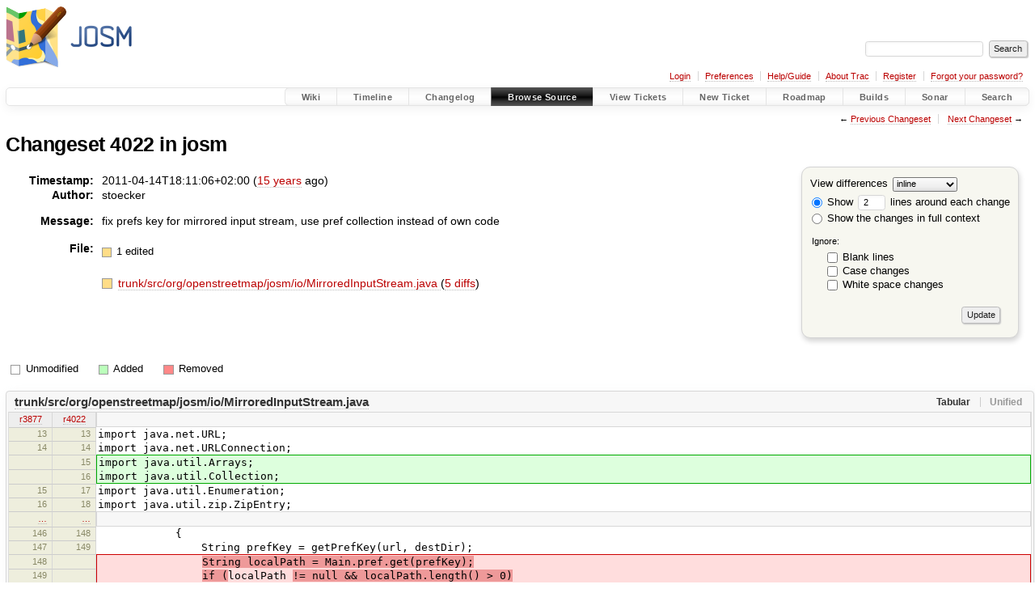

--- FILE ---
content_type: text/html;charset=utf-8
request_url: https://josm.openstreetmap.de/changeset/4022/josm/
body_size: 5148
content:


<!DOCTYPE html>
<html lang="en-US">   <head>
    <!-- # block head (placeholder in theme.html) -->
        <!-- # block head (content inherited from layout.html) -->
    <title>
    Changeset 4022
        – JOSM

    </title>

    <meta http-equiv="Content-Type" content="text/html; charset=UTF-8" />
    <meta http-equiv="X-UA-Compatible" content="IE=edge" />
    <!--[if IE]><script>
        if (/^#__msie303:/.test(window.location.hash))
        window.location.replace(window.location.hash.replace(/^#__msie303:/, '#'));
        </script><![endif]-->

    <link rel="start"  href="/wiki" />
    <link rel="search"  href="/search" />
    <link rel="help"  href="/wiki/TracGuide" />
    <link rel="stylesheet"  href="/chrome/common/css/trac.css" type="text/css" />
    <link rel="stylesheet"  href="/chrome/common/css/changeset.css" type="text/css" />
    <link rel="stylesheet"  href="/chrome/common/css/diff.css" type="text/css" />
    <link rel="stylesheet"  href="/chrome/common/css/code.css" type="text/css" />
    <link rel="icon"  href="/favicon.ico" type="image/x-icon" />
    <link rel="first"  href="/changeset/1/josm" title="Changeset 1" />
    <link rel="prev"  href="/changeset/4021/josm" title="Changeset 4021" />
    <link rel="last"  href="/changeset/19460/josm" title="Changeset 19460" />
    <link rel="next"  href="/changeset/4023/josm" title="Changeset 4023" />
    <link rel="alternate"  class="diff" href="?format=diff&amp;new=4022" title="Unified Diff" type="text/plain" />
    <link rel="alternate"  class="zip" href="?format=zip&amp;new=4022" title="Zip Archive" type="application/zip" />
    <noscript>
      <style>
        .trac-noscript { display: none !important }
      </style>     </noscript>
    <link type="application/opensearchdescription+xml" rel="search"
          href="/search/opensearch"
          title="Search JOSM"/>
    <script src="/chrome/common/js/jquery.js"></script>
    <script src="/chrome/common/js/babel.js"></script>
    <script src="/chrome/common/js/trac.js"></script>
    <script src="/chrome/common/js/search.js"></script>
    <script src="/chrome/common/js/folding.js"></script>
    <script src="/chrome/common/js/diff.js"></script>
    <script>
      jQuery(function($) {
        $(".trac-autofocus").focus();
        $(".trac-target-new").attr("target", "_blank");
        if ($.ui) { /* is jquery-ui added? */
          $(".trac-datepicker:not([readonly])")
            .prop("autocomplete", "off").datepicker();
          // Input current date when today is pressed.
          var _goToToday = $.datepicker._gotoToday;
          $.datepicker._gotoToday = function(id) {
            _goToToday.call(this, id);
            this._selectDate(id)
          };
          $(".trac-datetimepicker:not([readonly])")
            .prop("autocomplete", "off").datetimepicker();
        }
        $(".trac-disable").disableSubmit(".trac-disable-determinant");
        setTimeout(function() { $(".trac-scroll").scrollToTop() }, 1);
        $(".trac-disable-on-submit").disableOnSubmit();
      });
    </script>
    <!--   # include 'site_head.html' (layout.html) -->

<link rel="stylesheet" type="text/css" href="/josm.css"/>

    <!--   end of site_head.html -->
    <!-- # endblock head (content inherited from layout.html) -->


    <script>
      jQuery(function($) {
        $(".trac-toggledeleted").show().click(function() {
                  $(this).siblings().find(".trac-deleted").toggle();
                  return false;
        }).click();
        $("#content").find("li.entry h2 a").parent()
          .addAnchor(_("Link to this diff"));
      });
    </script>
    <!-- # endblock head (placeholder in theme.html) -->
  </head> 
  <body>
    <!-- # block body (content inherited from theme.html) -->
    <!--   # include 'site_header.html' (theme.html) -->
    <!--   end of site_header.html -->

    <div id="banner">
      <div id="header">
        <a id="logo"
           href="https://josm.openstreetmap.de">
          <img  alt="JOSM" height="80" src="/svn/trunk/nodist/images/logo/header.png" width="156" /></a>


      </div>
      <form id="search" action="/search" method="get">
        <div>
          <label for="proj-search">Search:</label>
          <input type="text" id="proj-search" name="q" size="18"
                  value="" />
          <input type="submit" value="Search" />
        </div>
      </form>
          <div id="metanav" class="nav">
      <ul><li  class="first"><a href="/login">Login</a></li><li ><a href="/prefs">Preferences</a></li><li ><a href="/wiki/TracGuide">Help/Guide</a></li><li ><a href="/about">About Trac</a></li><li ><a href="/register">Register</a></li><li  class="last"><a href="/reset_password">Forgot your password?</a></li></ul>
    </div>

    </div>
        <div id="mainnav" class="nav">
      <ul><li  class="first"><a href="/wiki">Wiki</a></li><li ><a href="/timeline">Timeline</a></li><li ><a href="/log/josm/?verbose=on">Changelog</a></li><li  class="active"><a href="/browser">Browse Source</a></li><li ><a href="/report">View Tickets</a></li><li ><a href="/newticket">New Ticket</a></li><li ><a href="/roadmap">Roadmap</a></li><li ><a href="/jenkins/">Builds</a></li><li ><a href="/sonar/">Sonar</a></li><li  class="last"><a href="/search">Search</a></li></ul>
    </div>


    <div id="main"
         >
      <div id="ctxtnav" class="nav">
        <h2>Context Navigation</h2>
        <ul>
          <li  class="first"><span>&larr; <a class="prev" href="/changeset/4021/josm" title="Changeset 4021">Previous Changeset</a></span></li>
          <li  class="last"><span><a class="next" href="/changeset/4023/josm" title="Changeset 4023">Next Changeset</a> &rarr;</span></li>
        </ul>
        <hr />
      </div>

      

      

      <!-- # block content (placeholder in theme.html) -->
<div id="content" class="changeset">
  <div id="title">
    <h1>
Changeset 4022 in josm    </h1>
  </div>
  <form id="prefs" action="/changeset/4022/josm">
    <div>

<label for="style">View differences</label>
<select id="style" name="style">
  <option  selected="selected"
          value="inline">inline</option>
  <option 
          value="sidebyside">side by side</option>
</select>
<div class="field">
<label>  <input type="radio" name="contextall" value="0"
          checked="checked"/>
 Show</label> <label>  <input type="text" name="contextlines" id="contextlines" size="2"
         maxlength="3"
         value="2"/>
 lines around each change</label>  <br/>
  <label><input type="radio" name="contextall" value="1"
                />
    Show the changes in full context</label>
</div>
<fieldset id="ignore">
  <legend>Ignore:</legend>
  <div class="field">
    <input type="checkbox" id="ignoreblanklines" name="ignoreblanklines"
            />
    <label for="ignoreblanklines">Blank lines</label>
  </div>
  <div class="field">
    <input type="checkbox" id="ignorecase" name="ignorecase"
            />
    <label for="ignorecase">Case changes</label>
  </div>
  <div class="field">
    <input type="checkbox" id="ignorewhitespace" name="ignorewhitespace"
            />
    <label for="ignorewhitespace">White space changes</label>
  </div>
</fieldset>
<div class="buttons">
  <input type="submit" name="update" value="Update" />
</div>
    </div>
  </form>
  <dl id="overview">
    <dt class="property time">Timestamp:</dt>
    <dd class="time">
      2011-04-14T18:11:06+02:00
(<a class="timeline" href="/timeline?from=2011-04-14T18%3A11%3A06%2B02%3A00&amp;precision=second" title="See timeline at 2011-04-14T18:11:06+02:00">15 years</a> ago)    </dd>
    <dt class="property author">Author:</dt>
    <dd class="author"><span class="trac-author">stoecker</span></dd>
    <dt class="property message">Message:</dt>
    <dd class="message searchable">
      <p>
fix prefs key for mirrored input stream, use pref collection instead of own code<br />
</p>

    </dd>
    <dt class="property files">
      File:
    </dt>
    <dd class="files">
      <div class="legend" id="file-legend">
        <dl>
          <dt class="mod"></dt><dd>
            1 edited</dd>
        </dl>
      </div>
      <br />
      <ul>
        <li>
          
  <div class="mod"> </div>
  <a title="Show entry in browser" href="/browser/josm/trunk/src/org/openstreetmap/josm/io/MirroredInputStream.java?rev=4022">
    trunk/src/org/openstreetmap/josm/io/MirroredInputStream.java
  </a>
  <span class="comment">(modified)</span>
  (<a title="Show differences" href="#file0">5 diffs</a>)

        </li>
      </ul>
    </dd>
  </dl>

  <div class="diff">
    <div class="legend" id="diff-legend">
      <h3>Legend:</h3>
      <dl>
        <dt class="unmod"></dt><dd>Unmodified</dd>
        <dt class="add"></dt><dd>Added</dd>
        <dt class="rem"></dt><dd>Removed</dd>
      </dl>
    </div>

<div class="diff">

  <ul class="entries">
    <li class="entry">
      <h2 id="file0">
        <a href="/changeset/4022/josm/trunk/src/org/openstreetmap/josm/io/MirroredInputStream.java" title="Show the changeset 4022 restricted to trunk/src/org/openstreetmap/josm/io/MirroredInputStream.java">trunk/src/org/openstreetmap/josm/io/MirroredInputStream.java</a>
      </h2>
      <table class="trac-diff inline" cellspacing="0">
        <colgroup>
          <col class="lineno"/><col class="lineno"/><col class="content"/>
        </colgroup>
        <thead>
          <tr>
            <th title="Revision 3877">
              <a title="Show revision 3877 of this file in browser"
                 href="/browser/josm/trunk/src/org/openstreetmap/josm/io/MirroredInputStream.java?rev=3877#L13"
                 >r3877</a>
            </th>
            <th title="Revision 4022">
              <a title="Show revision 4022 of this file in browser"
                 href="/browser/josm/trunk/src/org/openstreetmap/josm/io/MirroredInputStream.java?rev=4022#L13"
                 >r4022</a>
            </th>
            <td>
              &nbsp;
            </td>
          </tr>
        </thead>
        <tbody class="unmod">

          <tr>
            <th>13</th><th>13</th><td class="l"><span>import java.net.URL;</span></td>
          </tr>
          <tr>
            <th>14</th><th>14</th><td class="l"><span>import java.net.URLConnection;</span></td>
          </tr>
        </tbody>
        <tbody class="add">

          <tr class="first">
            <th>&nbsp;</th><th>15</th><td class="r"><ins>import java.util.Arrays;</ins></td>
          </tr>
          <tr class="last">
            <th>&nbsp;</th><th>16</th><td class="r"><ins>import java.util.Collection;</ins></td>
          </tr>
        </tbody>
        <tbody class="unmod">

          <tr>
            <th>15</th><th>17</th><td class="l"><span>import java.util.Enumeration;</span></td>
          </tr>
          <tr>
            <th>16</th><th>18</th><td class="l"><span>import java.util.zip.ZipEntry;</span></td>
          </tr>
        </tbody>
        <tbody class="skipped">
          <tr>
            <th><a href="/browser/josm/trunk/src/org/openstreetmap/josm/io/MirroredInputStream.java?rev=3877#L146">&hellip;</a></th>
            <th><a href="/browser/josm/trunk/src/org/openstreetmap/josm/io/MirroredInputStream.java?rev=4022#L148">&hellip;</a></th>
            <td>
              &nbsp;
            </td>
          </tr>
        </tbody>
        <tbody class="unmod">

          <tr>
            <th>146</th><th>148</th><td class="l"><span>&nbsp; &nbsp; &nbsp; &nbsp; &nbsp; &nbsp; {</span></td>
          </tr>
          <tr>
            <th>147</th><th>149</th><td class="l"><span>&nbsp; &nbsp; &nbsp; &nbsp; &nbsp; &nbsp; &nbsp; &nbsp; String prefKey = getPrefKey(url, destDir);</span></td>
          </tr>
        </tbody>
        <tbody class="mod">


          <tr class="first">
            <th>148</th><th>&nbsp;</th><td class="l"><span>&nbsp; &nbsp; &nbsp; &nbsp; &nbsp; &nbsp; &nbsp; &nbsp; <del>String localPath = Main.pref.get(prefKey);</del></span></td>
          </tr>
          <tr>
            <th>149</th><th>&nbsp;</th><td class="l"><span>&nbsp; &nbsp; &nbsp; &nbsp; &nbsp; &nbsp; &nbsp; &nbsp; <del>if (</del>localPath <del>!= null &amp;&amp; localPath.length() &gt; 0)</del></span></td>
          </tr>
          <tr>
            <th>150</th><th>&nbsp;</th><td class="l"><span>&nbsp; &nbsp; &nbsp; &nbsp; &nbsp; &nbsp; &nbsp; &nbsp; {</span></td>
          </tr>
          <tr>
            <th>151</th><th>&nbsp;</th><td class="l"><span>&nbsp; &nbsp; &nbsp; &nbsp; &nbsp; &nbsp; &nbsp; &nbsp; &nbsp; &nbsp; String[] lp = localPath.<del>split(";"</del>);</span></td>
          </tr>

          <tr>
            <th>&nbsp;</th><th>150</th><td class="r"><span>&nbsp; &nbsp; &nbsp; &nbsp; &nbsp; &nbsp; &nbsp; &nbsp; <ins>// FIXME: replace with normal getCollection after july 2011</ins></span></td>
          </tr>
          <tr>
            <th>&nbsp;</th><th>151</th><td class="r"><span>&nbsp; &nbsp; &nbsp; &nbsp; &nbsp; &nbsp; &nbsp; &nbsp; <ins>Collection&lt;String&gt; </ins>localPath <ins>= Main.pref.getCollectionOld(prefKey, ";");</ins></span></td>
          </tr>
          <tr>
            <th>&nbsp;</th><th>152</th><td class="r"><span>&nbsp; &nbsp; &nbsp; &nbsp; &nbsp; &nbsp; &nbsp; &nbsp; <ins>if(localPath.size() == 2) </ins>{</span></td>
          </tr>
          <tr class="last">
            <th>&nbsp;</th><th>153</th><td class="r"><span>&nbsp; &nbsp; &nbsp; &nbsp; &nbsp; &nbsp; &nbsp; &nbsp; &nbsp; &nbsp; String[] lp = <ins>(String[]) </ins>localPath.<ins>toArray(</ins>);</span></td>
          </tr>
        </tbody>
        <tbody class="unmod">

          <tr>
            <th>152</th><th>154</th><td class="l"><span>&nbsp; &nbsp; &nbsp; &nbsp; &nbsp; &nbsp; &nbsp; &nbsp; &nbsp; &nbsp; File lfile = new File(lp[1]);</span></td>
          </tr>
          <tr>
            <th>153</th><th>155</th><td class="l"><span>&nbsp; &nbsp; &nbsp; &nbsp; &nbsp; &nbsp; &nbsp; &nbsp; &nbsp; &nbsp; if(lfile.exists()) {</span></td>
          </tr>
        </tbody>
        <tbody class="skipped">
          <tr>
            <th><a href="/browser/josm/trunk/src/org/openstreetmap/josm/io/MirroredInputStream.java?rev=3877#L176">&hellip;</a></th>
            <th><a href="/browser/josm/trunk/src/org/openstreetmap/josm/io/MirroredInputStream.java?rev=4022#L178">&hellip;</a></th>
            <td>
              &nbsp;
            </td>
          </tr>
        </tbody>
        <tbody class="unmod">

          <tr>
            <th>176</th><th>178</th><td class="l"><span>&nbsp; &nbsp; &nbsp; &nbsp; }</span></td>
          </tr>
          <tr>
            <th>177</th><th>179</th><td class="l"><span>&nbsp; &nbsp; &nbsp; &nbsp; prefKey.append(url.toString());</span></td>
          </tr>
        </tbody>
        <tbody class="mod">


          <tr class="first">
            <th>178</th><th>&nbsp;</th><td class="l"><span>&nbsp; &nbsp; &nbsp; &nbsp; return prefKey.toString();</span></td>
          </tr>

          <tr class="last">
            <th>&nbsp;</th><th>180</th><td class="r"><span>&nbsp; &nbsp; &nbsp; &nbsp; return prefKey.toString()<ins>.replaceAll("=","_")</ins>;</span></td>
          </tr>
        </tbody>
        <tbody class="unmod">

          <tr>
            <th>179</th><th>181</th><td class="l"><span>&nbsp; &nbsp; }</span></td>
          </tr>
          <tr>
            <th>180</th><th>182</th><td class="l"><span></span></td>
          </tr>
          <tr>
            <th>181</th><th>183</th><td class="l"><span>&nbsp; &nbsp; private File checkLocal(URL url, String destDir, long maxTime) throws IOException {</span></td>
          </tr>
          <tr>
            <th>182</th><th>184</th><td class="l"><span>&nbsp; &nbsp; &nbsp; &nbsp; String prefKey = getPrefKey(url, destDir);</span></td>
          </tr>
        </tbody>
        <tbody class="rem">

          <tr class="first last">
            <th>183</th><th>&nbsp;</th><td class="l"><del>&nbsp; &nbsp; &nbsp; &nbsp; String localPath = Main.pref.get(prefKey);</del></td>
          </tr>
        </tbody>
        <tbody class="unmod">

          <tr>
            <th>184</th><th>185</th><td class="l"><span>&nbsp; &nbsp; &nbsp; &nbsp; File file = null;</span></td>
          </tr>
        </tbody>
        <tbody class="mod">


          <tr class="first">
            <th>185</th><th>&nbsp;</th><td class="l"><span>&nbsp; &nbsp; &nbsp; &nbsp; if (localPath != null &amp;&amp; localPath.length() &gt; 0) {</span></td>
          </tr>
          <tr>
            <th>186</th><th>&nbsp;</th><td class="l"><span>&nbsp; &nbsp; &nbsp; &nbsp; &nbsp; &nbsp; String[] lp = localPath.split(";");</span></td>
          </tr>

          <tr>
            <th>&nbsp;</th><th>186</th><td class="r"><span>&nbsp; &nbsp; &nbsp; &nbsp; // FIXME: replace with normal getCollection after july 2011</span></td>
          </tr>
          <tr>
            <th>&nbsp;</th><th>187</th><td class="r"><span>&nbsp; &nbsp; &nbsp; &nbsp; Collection&lt;String&gt; localPathEntry = Main.pref.getCollectionOld(prefKey, ";");</span></td>
          </tr>
          <tr>
            <th>&nbsp;</th><th>188</th><td class="r"><span>&nbsp; &nbsp; &nbsp; &nbsp; if(localPathEntry.size() == 2) {</span></td>
          </tr>
          <tr class="last">
            <th>&nbsp;</th><th>189</th><td class="r"><span>&nbsp; &nbsp; &nbsp; &nbsp; &nbsp; &nbsp; String[] lp = (String[]) localPathEntry.toArray();</span></td>
          </tr>
        </tbody>
        <tbody class="unmod">

          <tr>
            <th>187</th><th>190</th><td class="l"><span>&nbsp; &nbsp; &nbsp; &nbsp; &nbsp; &nbsp; file = new File(lp[1]);</span></td>
          </tr>
          <tr>
            <th>188</th><th>191</th><td class="l"><span>&nbsp; &nbsp; &nbsp; &nbsp; &nbsp; &nbsp; if(!file.exists())</span></td>
          </tr>
        </tbody>
        <tbody class="skipped">
          <tr>
            <th><a href="/browser/josm/trunk/src/org/openstreetmap/josm/io/MirroredInputStream.java?rev=3877#L207">&hellip;</a></th>
            <th><a href="/browser/josm/trunk/src/org/openstreetmap/josm/io/MirroredInputStream.java?rev=4022#L210">&hellip;</a></th>
            <td>
              &nbsp;
            </td>
          </tr>
        </tbody>
        <tbody class="unmod">

          <tr>
            <th>207</th><th>210</th><td class="l"><span></span></td>
          </tr>
          <tr>
            <th>208</th><th>211</th><td class="l"><span>&nbsp; &nbsp; &nbsp; &nbsp; String a = url.toString().replaceAll("[^A-Za-z0-9_.-]", "_");</span></td>
          </tr>
        </tbody>
        <tbody class="mod">


          <tr class="first">
            <th>209</th><th>&nbsp;</th><td class="l"><span>&nbsp; &nbsp; &nbsp; &nbsp; localPath = "mirror_" + a;</span></td>
          </tr>

          <tr class="last">
            <th>&nbsp;</th><th>212</th><td class="r"><span>&nbsp; &nbsp; &nbsp; &nbsp; <ins>String </ins>localPath = "mirror_" + a;</span></td>
          </tr>
        </tbody>
        <tbody class="unmod">

          <tr>
            <th>210</th><th>213</th><td class="l"><span>&nbsp; &nbsp; &nbsp; &nbsp; destDirFile = new File(destDir, localPath + ".tmp");</span></td>
          </tr>
          <tr>
            <th>211</th><th>214</th><td class="l"><span>&nbsp; &nbsp; &nbsp; &nbsp; BufferedOutputStream bos = null;</span></td>
          </tr>
        </tbody>
        <tbody class="skipped">
          <tr>
            <th><a href="/browser/josm/trunk/src/org/openstreetmap/josm/io/MirroredInputStream.java?rev=3877#L226">&hellip;</a></th>
            <th><a href="/browser/josm/trunk/src/org/openstreetmap/josm/io/MirroredInputStream.java?rev=4022#L229">&hellip;</a></th>
            <td>
              &nbsp;
            </td>
          </tr>
        </tbody>
        <tbody class="unmod">

          <tr>
            <th>226</th><th>229</th><td class="l"><span>&nbsp; &nbsp; &nbsp; &nbsp; &nbsp; &nbsp; file = new File(destDir, localPath);</span></td>
          </tr>
          <tr>
            <th>227</th><th>230</th><td class="l"><span>&nbsp; &nbsp; &nbsp; &nbsp; &nbsp; &nbsp; destDirFile.renameTo(file);</span></td>
          </tr>
        </tbody>
        <tbody class="mod">


          <tr class="first">
            <th>228</th><th>&nbsp;</th><td class="l"><span>&nbsp; &nbsp; &nbsp; &nbsp; &nbsp; &nbsp; Main.pref.put(prefKey, System.currentTimeMillis() + ";" + file);</span></td>
          </tr>

          <tr>
            <th>&nbsp;</th><th>231</th><td class="r"><span>&nbsp; &nbsp; &nbsp; &nbsp; &nbsp; &nbsp; Main.pref.putCollection(prefKey, Arrays.asList(new String[]</span></td>
          </tr>
          <tr class="last">
            <th>&nbsp;</th><th>232</th><td class="r"><span>&nbsp; &nbsp; &nbsp; &nbsp; &nbsp; &nbsp; {Long.toString(System.currentTimeMillis()), file.toString()}));</span></td>
          </tr>
        </tbody>
        <tbody class="unmod">

          <tr>
            <th>229</th><th>233</th><td class="l"><span>&nbsp; &nbsp; &nbsp; &nbsp; } finally {</span></td>
          </tr>
          <tr>
            <th>230</th><th>234</th><td class="l"><span>&nbsp; &nbsp; &nbsp; &nbsp; &nbsp; &nbsp; if (bis != null) {</span></td>
          </tr>
        </tbody>
      </table>

    </li>
  </ul>
</div><div class="trac-help">
  <strong>Note:</strong>
 See   <a href="/wiki/TracChangeset">TracChangeset</a>
 for help on using the changeset viewer.
</div>
  </div>
</div>        <!-- # block content (content inherited from layout.html) -->
    <script type="text/javascript">
      jQuery("body").addClass("trac-has-js");
    </script>
    <div id="altlinks">
      <h3>Download in other formats:</h3>
      <ul>
        <li class="first">
          <a rel="nofollow" href="?format=diff&amp;new=4022"
              class="diff">
            Unified Diff</a>
        </li>
        <li class="last">
          <a rel="nofollow" href="?format=zip&amp;new=4022"
              class="zip">
            Zip Archive</a>
        </li>
      </ul>
    </div>
    <!-- # endblock content (content inherited from layout.html) -->

      <!-- # endblock content (placeholder in theme.html) -->
    </div>

    <div id="footer"><hr/>
      <a id="tracpowered" href="https://trac.edgewall.org/"
         ><img src="/chrome/common/trac_logo_mini.png" height="30"
               width="107" alt="Trac Powered"/></a>
      <p class="left">
Powered by         <a href="/about"><strong>Trac 1.6</strong></a>
        <br />
 By         <a href="http://www.edgewall.org/">Edgewall Software</a>
.      </p>
      <p class="right">Server sponsored by <a href="https://www.fossgis.de/">FOSSGIS</a>. Visit the OpenStreetMap project at <a href="https://www.openstreetmap.org/">https://www.openstreetmap.org/</a><br />Content is available under <a href="https://creativecommons.org/licenses/by-sa/3.0/">Creative Commons (CC-BY-SA)</a> and anything since April 2014 also under <a href="https://www.gnu.org/licenses/lgpl.html">LGPL</a> license.</p>
    </div>
    <!--   # include 'site_footer.html' (theme.html) -->
    <!--   end of site_footer.html -->
    <!-- # endblock body (content inherited from theme.html) -->
  </body> </html>